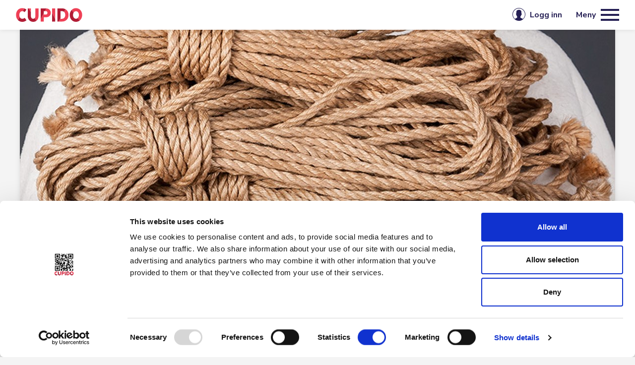

--- FILE ---
content_type: text/html; charset=utf-8
request_url: https://www.cupido.no/articles/318133-bondage-for-nybegynnere
body_size: 8196
content:

<!doctype html>
<html lang="nb">
<head>
    <meta charset="utf-8">
    <meta name="viewport" content="width=device-width, initial-scale=1">
    <meta http-equiv="X-UA-Compatible" content="IE=edge" />



    <title>Bondage for nybegynnere | Cupido</title>

    <link rel="stylesheet" href="https://fonts.googleapis.com/css?family=Nunito+Sans:300,400,400i,600,600i,700,700i,800,800i|PT+Serif:500,700,700i&display=swap" />

        <link rel="stylesheet" href="/Assets/css/main.min.css?s=1.0.9026.24656" />
        <link rel="stylesheet" href="/Assets/css/site.min.css?s=1.0.9026.24656" />
        <script src="/Assets/js/main.min.js?s=1.0.9026.24656"></script>
    <script>
        window.Cupido = {
            ClubProfileId: Number('0')
        };

        moment.locale('nb');
        $.confirmDefaults.confirmButton = 'OK';
        $.confirmDefaults.cancelButton = 'Avbryt';
        $.confirmDefaults.closeButton = 'Lukk';
        $.confirmDefaults.message = 'Er du sikker?';

        $.cupidoFavoritesComponentDefaults.addButtonText = 'Legg i favoritter';
        $.cupidoFavoritesComponentDefaults.removeButtonText = 'Fjern fra favoritter';
        $.cupidoFavoritesComponentDefaults.clubProfileId = window.Cupido.ClubProfileId;

        window.CupidoAbuseReportCompletedMessage = 'Rapport sendt! Vi vil se gjennom rapporten så snart som mulig.';
        window.CupidoAbuseReportButton = 'Rapporter';
    </script>

    <!--[if lt ie 9]>
    <script src="~/Assets/plugins/html5shiv.min.js"></script>
    <script src="~/Assets/plugins/respond.min.js"></script>
    <![endif]-->

    <link rel="apple-touch-icon" sizes="180x180" href="/Assets/images/favicons/apple-touch-icon.png">
    <link rel="icon" type="image/png" sizes="32x32" href="/Assets/images/favicons/favicon-32x32.png">
    <link rel="icon" type="image/png" sizes="16x16" href="/Assets/images/favicons/favicon-16x16.png">
    <link rel="manifest" href="/Assets/images/favicons/site.webmanifest">
    <link rel="mask-icon" href="/Assets/images/favicons/safari-pinned-tab.svg" color="#f0515a">
    <link rel="shortcut icon" href="/Assets/images/favicons/favicon.ico">
    <meta name="msapplication-TileColor" content="#f0515a">
    <meta name="msapplication-config" content="/Assets/images/favicons/browserconfig.xml">
    <meta name="theme-color" content="#ffffff">

    <!-- Google Tag Manager -->
    <script>
        (function (w, d, s, l, i) {
            w[l] = w[l] || []; w[l].push({
                'gtm.start':
                    new Date().getTime(), event: 'gtm.js'
            }); var f = d.getElementsByTagName(s)[0],
                j = d.createElement(s), dl = l != 'dataLayer' ? '&l=' + l : ''; j.async = true; j.src =
                    'https://www.googletagmanager.com/gtm.js?id=' + i + dl; f.parentNode.insertBefore(j, f);
        })(window, document, 'script', 'dataLayer', 'GTM-KJQTMPG');</script>
    <!-- End Google Tag Manager -->

    
    <link rel="canonical" href="https://www.cupido.no/articles/318133" />


</head>

<body id="body">
    <!-- Google Tag Manager (noscript) -->
    <noscript>
        <iframe src="https://www.googletagmanager.com/ns.html?id=GTM-KJQTMPG"
                height="0" width="0" style="display:none;visibility:hidden"></iframe>
    </noscript>
    <!-- End Google Tag Manager (noscript) -->

    


<header class="header">
    <nav class="navbar navbar-default">
        <div class="navbar-header">

            <div>
                <a class="navbar-brand" href="/">
                    <img src="/Assets/images/logo.svg" alt="Cupido">
                </a>
            </div>

            <div>
                <ul class="navbar-header__featured-menu">


    <li class="dropdown">
        <a href="/" class="dropdown-toggle">
            Magasin
                <i class="demo-icon icon-arrow_down"></i>
        </a>
            <ul class="dropdown-menu" role="menu">
                        <li><a href="/search?ea=1" target="_self">S&#248;k</a></li>
                        <li class="dropdown">
                            Temaer
                            <ul>
                                    <li><a href="/articles/category/126-cupido">Cupido</a></li>
                                    <li><a href="/articles/category/52-erotiske-artikler">Erotiske artikler</a></li>
                                    <li><a href="/articles/category/127-faste-spalter">Faste Spalter</a></li>
                                    <li><a href="/articles/category/19-kropp">Kropp</a></li>
                                    <li><a href="/articles/category/122-leserbrev-novelle">Leserbrev / Novelle</a></li>
                                    <li><a href="/articles/category/27-livet">Livet</a></li>
                                    <li><a href="/articles/category/31-lyst">Lyst</a></li>
                                    <li><a href="/articles/category/18-praksis">Praksis</a></li>
                                    <li><a href="/articles/category/128-preferanser">Preferanser</a></li>
                                    <li><a href="/articles/category/30-relasjoner">Relasjoner</a></li>
                                    <li><a href="/articles/category/29-reproduksjon">Reproduksjon</a></li>
                                    <li><a href="/articles/category/117-samfunn">Samfunn</a></li>
                                    <li><a href="/articles/category/17-seksualitet">Seksualitet</a></li>
                                    <li><a href="/articles/category/33-seksuell-helse">Seksuell helse</a></li>
                                    <li><a href="/articles/category/91-spesielle-interesser">Spesielle interesser</a></li>
                                    <li><a href="/articles/category/25-spesielt">Spesielt</a></li>
                                    <li><a href="/articles/category/130-sprak">Spr&#229;k</a></li>
                                    <li><a href="/articles/category/24-streit-skeivt">Streit / Skeivt</a></li>
                            </ul>
                        </li>
                        <li><a href="/erotica" target="_self">Erotiske noveller/bilder</a></li>
                        <li><a href="/articles" target="_self">S&#248;k i Arkiv</a></li>
                        <li><a href="/authors" target="_self">Ressurser</a></li>
                        <li><a href="https://www.buyandread.com/next/pub.htm?pub=cupido" target="_blank">Cupido E-blad</a></li>
                        <li><a href="/shop/cplus" target="_self">Kj&#248;p C+</a></li>
                        <li><a href="/sider/cplus-medlemskapabonnement/" target="_self">C+ info</a></li>
                        <li><a href="https://www.cupido.no/sider/om-cupido/" target="_self">Redaksjon</a></li>
                        <li><a href="https://www.cupido.no/sider/om-cupido/" target="_self">Om Cupido</a></li>
            </ul>
    </li>

    <li class="dropdown">
        <a href="/club" class="dropdown-toggle">
            Cupido Club
                <i class="demo-icon icon-arrow_down"></i>
        </a>

            <ul class="dropdown-menu" role="menu">
                    <li><a href="/club" target="_self">Club Hovedside</a></li>
                    <li><a href="/club/profilesearch" target="_self">Profils&#248;k</a></li>
                    <li><a href="/club/forum" target="_self">Forum</a></li>
                    <li><a href="/club/groups" target="_self">Grupper</a></li>
                    <li><a href="/club/chat" target="_self">Chat</a></li>
                    <li><a href="/club/contact-ads" target="_self">Kontaktannonser</a></li>
                    <li><a href="https://www.cupido.no/erotica" target="_self">Erotiske noveller/bilder</a></li>
                    <li><a href="/sider/brukeravtale-cupido-club/" target="_self">Brukeravtale for Cupido Club</a></li>
                    <li><a href="/sider/new-faq/" target="_self">Hjelp/Info - FAQ</a></li>
                    <li><a href="https://www.cupido.no/sider/bilderegler" target="_self">Bilderegler</a></li>
                    <li><a href="/shop/vip" target="_self">Kj&#248;p VIP/Forleng VIP medlemskap</a></li>
                    <li><a href="https://www.cupido.no/account" target="_self">Min konto</a></li>
            </ul>
    </li>

    <li class="dropdown">
        <a href="/shop" class="dropdown-toggle">
            Cupido Shop
                <i class="demo-icon icon-arrow_down"></i>
        </a>
            <ul class="dropdown-menu" role="menu">
                    <li><a href="https://www.cupido.no/shop" target="_self">Info om produkter og tjenester</a></li>
                    <li><a href="https://www.cupido.no/shop/vip" target="_self">Kj&#248;p eller forleng VIP-medlemskap i Cupido Club</a></li>
                    <li><a href="https://www.cupido.no/shop/cplus" target="_self">Kj&#248;p C+ tilgang</a></li>
                    <li><a href="https://www.buyandread.com/next/pub.htm?pub=cupido" target="_blank">Kj&#248;p Cupido E-blad</a></li>
                    <li><a href="https://www.nytfestivalen.no/nytmagasinet/" target="_blank">Nytmagasinet</a></li>
            </ul>
    </li>

                </ul>
            </div>

            <div class="navbar-header__account">
                <ul class="navbar-header__account-menu">

                        <li class="dropdown">
                            <a href="/signin" class="dropdown-toggle-on-click">
                                <span class="text-nowrap">Logg inn</span>
                                <i class="demo-icon icon-user mr-md-1"></i>
                            </a>
                            <div class="dropdown-menu" role="menu">
<form action="/articles/318133-bondage-for-nybegynnere" enctype="multipart/form-data" method="post">    <div>
        <label class="mb-1" for="Username"><strong>E-post eller brukernavn</strong></label>
        <input class="form-control form-control--noborder mt-0" data-val="true" data-val-required="The Username field is required." id="Username" name="Username" required="required" type="text" value="" />
    </div>
    <div class="my-3">
        <label class="mb-1" for="Password"><strong>Passord</strong></label>
        <input class="form-control form-control--noborder mt-0" data-val="true" data-val-required="The Password field is required." id="Password" name="Password" required="required" type="password" value="" />
    </div>
    <div class="my-3 mt-3">
        <label class="checkbox checkbox--left checkbox--white m-0">
            <strong>Husk meg p&#229; denne enheten</strong>
            <input data-val="true" data-val-required="The Remember field is required." id="Remember" name="Remember" type="checkbox" value="true" /><input name="Remember" type="hidden" value="false" />
            <span class="checkbox__mark"></span>
        </label>
    </div>
    <div class="mt-3 mb-2"><button class="btn btn-white w-100 submit">Logg inn</button></div>
    <div class="d-flex justify-content-between align-items-center">
        <div><a href="/account/forgotpassword">Glemt passord?</a></div>
        <div><a href="/account/newaccount">Opprett konto</a></div>
    </div>
<input name='ufprt' type='hidden' value='[base64]' /></form>
                            </div>
                        </li>

                </ul>
                <button type="button" class="navbar-toggle collapsed" data-toggle="collapse" data-target="#navbar">
                    <span class="navbar-toggle__text">Meny</span>
                    <span class="navbar-toggle__icon"><i></i><i></i><i></i></span>
                </button>
            </div>
        </div>

        <div class="collapse navbar-collapse" id="navbar">
            <ul class="nav navbar-nav">
                <li class="nav__search">
<form action="/search" class="searchbox searchbox--navbar" method="get">                        <div>
                            <input class="form-control" id="s" name="s" type="text" value="" />
                        </div>
                        <div>
                            <button type="submit"><i class="demo-icon icon-search"></i></button>
                        </div>
</form>                </li>


    <li class="dropdown">
        <a class="dropdown__text-link" href="/">Magasin</a>
            <a class="dropdown-toggle" data-toggle="dropdown" role="button" aria-expanded="false"></a>
            <ul class="dropdown-menu" role="menu">
                        <li><a href="/search?ea=1" target="_self">S&#248;k</a></li>
                        <li class="dropdown">
                            <a class="dropdown-toggle" data-toggle="dropdown" role="button" aria-expanded="false">Temaer</a>
                            <ul class="dropdown-menu" role="menu">
                                    <li><a href="/articles/category/126-cupido">Cupido</a></li>
                                    <li><a href="/articles/category/52-erotiske-artikler">Erotiske artikler</a></li>
                                    <li><a href="/articles/category/127-faste-spalter">Faste Spalter</a></li>
                                    <li><a href="/articles/category/19-kropp">Kropp</a></li>
                                    <li><a href="/articles/category/122-leserbrev-novelle">Leserbrev / Novelle</a></li>
                                    <li><a href="/articles/category/27-livet">Livet</a></li>
                                    <li><a href="/articles/category/31-lyst">Lyst</a></li>
                                    <li><a href="/articles/category/18-praksis">Praksis</a></li>
                                    <li><a href="/articles/category/128-preferanser">Preferanser</a></li>
                                    <li><a href="/articles/category/30-relasjoner">Relasjoner</a></li>
                                    <li><a href="/articles/category/29-reproduksjon">Reproduksjon</a></li>
                                    <li><a href="/articles/category/117-samfunn">Samfunn</a></li>
                                    <li><a href="/articles/category/17-seksualitet">Seksualitet</a></li>
                                    <li><a href="/articles/category/33-seksuell-helse">Seksuell helse</a></li>
                                    <li><a href="/articles/category/91-spesielle-interesser">Spesielle interesser</a></li>
                                    <li><a href="/articles/category/25-spesielt">Spesielt</a></li>
                                    <li><a href="/articles/category/130-sprak">Spr&#229;k</a></li>
                                    <li><a href="/articles/category/24-streit-skeivt">Streit / Skeivt</a></li>
                            </ul>
                        </li>
                        <li><a href="/erotica" target="_self">Erotiske noveller/bilder</a></li>
                        <li><a href="/articles" target="_self">S&#248;k i Arkiv</a></li>
                        <li><a href="/authors" target="_self">Ressurser</a></li>
                        <li><a href="https://www.buyandread.com/next/pub.htm?pub=cupido" target="_blank">Cupido E-blad</a></li>
                        <li><a href="/shop/cplus" target="_self">Kj&#248;p C+</a></li>
                        <li><a href="/sider/cplus-medlemskapabonnement/" target="_self">C+ info</a></li>
                        <li><a href="https://www.cupido.no/sider/om-cupido/" target="_self">Redaksjon</a></li>
                        <li><a href="https://www.cupido.no/sider/om-cupido/" target="_self">Om Cupido</a></li>
            </ul>
    </li>

    <li class="dropdown">
        <a class="dropdown__text-link" href="/club">Cupido Club</a>

            <a class="dropdown-toggle" data-toggle="dropdown" role="button" aria-expanded="false"></a>
            <ul class="dropdown-menu" role="menu">
                    <li><a href="/club" target="_self">Club Hovedside</a></li>
                    <li><a href="/club/profilesearch" target="_self">Profils&#248;k</a></li>
                    <li><a href="/club/forum" target="_self">Forum</a></li>
                    <li><a href="/club/groups" target="_self">Grupper</a></li>
                    <li><a href="/club/chat" target="_self">Chat</a></li>
                    <li><a href="/club/contact-ads" target="_self">Kontaktannonser</a></li>
                    <li><a href="https://www.cupido.no/erotica" target="_self">Erotiske noveller/bilder</a></li>
                    <li><a href="/sider/brukeravtale-cupido-club/" target="_self">Brukeravtale for Cupido Club</a></li>
                    <li><a href="/sider/new-faq/" target="_self">Hjelp/Info - FAQ</a></li>
                    <li><a href="https://www.cupido.no/sider/bilderegler" target="_self">Bilderegler</a></li>
                    <li><a href="/shop/vip" target="_self">Kj&#248;p VIP/Forleng VIP medlemskap</a></li>
                    <li><a href="https://www.cupido.no/account" target="_self">Min konto</a></li>
            </ul>
    </li>

    <li class="dropdown">
        <a href="/shop" class="dropdown__text-link">Cupido Shop</a>

            <a class="dropdown-toggle" data-toggle="dropdown" role="button" aria-expanded="false"></a>
            <ul class="dropdown-menu" role="menu">
                    <li><a href="https://www.cupido.no/shop" target="_self">Info om produkter og tjenester</a></li>
                    <li><a href="https://www.cupido.no/shop/vip" target="_self">Kj&#248;p eller forleng VIP-medlemskap i Cupido Club</a></li>
                    <li><a href="https://www.cupido.no/shop/cplus" target="_self">Kj&#248;p C+ tilgang</a></li>
                    <li><a href="https://www.buyandread.com/next/pub.htm?pub=cupido" target="_blank">Kj&#248;p Cupido E-blad</a></li>
                    <li><a href="https://www.nytfestivalen.no/nytmagasinet/" target="_blank">Nytmagasinet</a></li>
            </ul>
    </li>

        <li><a href="/sider/personvernerklaering/" target="_self">Personvern og cookies</a></li>
    <li>
        <ul class="nav__socials">
                <li><a href="https://www.facebook.com/cupido.no/?view_public_for=136598373059244"><i class="demo-icon icon-facebook"></i></a></li>
                                </ul>
    </li>

            </ul>
        </div>
    </nav>
</header>

    
    

<section class="article article--detail article__vip">
    


    


    
        <div class="container overflow-hidden">


            <div class="article__featured-image article__featured-image--slider">
                    <div>
                        <div><img src="/Media/Articles/galleryimages/323388800-web.jpg?mode=crop&amp;width=1200&amp;height=550&amp;format=jpg&amp;center=0.5,0.5" alt=""></div>
                            <div class="box-gray box-gray--caption">&copy; bozonhiggsa / Shutterstock / NTB scanpix</div>
                    </div>
            </div>
        </div>

    <div class="container overflow-hidden">

        <div class="article__header">
            <h1>Bondage for nybegynnere</h1>

            
            <ul class="share">
                
<li><a href="javascript:window.print();"><i class="demo-icon icon-share-print"></i></a></li>
<li><a href="mailto:?subject=Bondage for nybegynnere - Cupido&body=www.cupido.no%2farticles%2f318133-bondage-for-nybegynnere"><i class="demo-icon icon-share-email"></i></a></li>
<li><a target="_blank" href="https://www.facebook.com/sharer/sharer.php?www.cupido.no%2farticles%2f318133-bondage-for-nybegynnere"><i class="demo-icon icon-share-facebook"></i></a></li>
<li><a target="_blank" href="https://twitter.com/home?status=www.cupido.no%2farticles%2f318133-bondage-for-nybegynnere"><i class="demo-icon icon-share-twitter"></i></a></li>
            </ul>

        </div>

        <div class="article__main">
            <article class="article__article">
                
                <blockquote class="article__blockquote pr-4 pl-0">
                        <h4>Skrevet av: <a href="/authors/1830-tore-aasheim">Tore Aasheim</a></h4>
                    <p>
                        Publisert: <span class="moment" data-date="2016-10-11T00:00:00.0000000Z" data-format="Date"></span>

                            <br />Sist oppdatert: <span class="moment" data-date="2020-05-06T11:43:22.8670000Z" data-format="Date"></span>                    </p>

                </blockquote>

                
                <div class="content">
                        <p class="highlight">Cupido har bes&#248;kt Trondheim og losjen &#171;Sol og M&#229;ne&#187; for &#229; l&#230;re om bondage. N&#229;r sant skal sies s&#229; var det flere fordommer mot bondage som ble solid grusa i en m&#248;rk kjeller i tr&#248;nderhovedstaden.</p>

    <div class="content-grid">
            <div class="content-grid-row">
                    <div class="content-grid-cell ">
                            <div class="cell-content">
                                        <p>Jeg sitter på en hard trebenk i et mørkt kjellerlokale i Trondheim. Ute skinner solen, men her nede sitter jeg innerst i lokalet ved et svært bord, og i taket henger en enslig taklampe som tappert prøver å lyse opp rommet uten å lykkes noe særlig. Rundt bordet sitter seks medlemmer av losjen Sol og Måne. Min kontaktperson nevnte i telefonen at de kom til å stille mannsterke. Seks mot én, tenker jeg i mitt stille sinn, og skotter skeptisk på tauene som ligger på bordet. Her er det bare en ting...</p>
                            </div>
                    </div>
            </div>
    </div>

<div class="how-to how-to--access">
    <i class="demo-icon icon-info-circled"></i>
    <p>Du må være logget inn som VIP-medlem eller ha C+ tilgang for å kunne lese hele historien. <a href="/signin?ReturnUrl=%2farticles%2f318133-bondage-for-nybegynnere"> Logg inn </a> eller <a href="/account/newaccount"> registrer </a> deg som medlem.</p>
</div>                </div>

                
                                    <ul class="tag tag--main">
                        <li class="tag__title">S&#248;keord:</li>
                            <li><a href="/articles?t=200">Kvinne</a></li>
                            <li><a href="/articles?t=201">Mann</a></li>
                    </ul>
            </article>

            
            <aside class="article__aside">
                
                    <h2 class="text-md-left text-xl-center">Les ogs&#229;</h2>
                    <ul class="featured featured--aside">
                            <li class="featured__child ">
                                <a href="/articles/318123-bondage-med-noko-attat">
                                        <div class="featured__image"><img src="/Media/Articles/galleryimages/Bondage_0.jpg?mode=crop&amp;width=585&amp;height=325&amp;format=jpg" alt="Bondage med noko att&#229;t"></div>
                                    <div class="featured__desc">Bondage med noko att&#229;t</div>
                                </a>
                            </li>
                            <li class="featured__child ">
                                <a href="/articles/226579-viktig-omsorg-etter-sm">
                                        <div class="featured__image"><img src="/Media/Articles/galleryimages/0000qhsx.jpg?mode=crop&amp;width=585&amp;height=325&amp;format=jpg&amp;center=0.5,0.5" alt="Viktig omsorg etter SM"></div>
                                    <div class="featured__desc">Viktig omsorg etter SM</div>
                                </a>
                            </li>
                            <li class="featured__child featured__vip">
                                <a href="/articles/398439-sadomasochismens-historie">
                                        <div class="featured__image"><img src="/Media/Articles/galleryimages/383028937-web.jpg?mode=crop&amp;width=585&amp;height=325&amp;format=jpg&amp;center=0.5,0.5" alt="Sadomasochismens historie"></div>
                                    <div class="featured__desc">Sadomasochismens historie</div>
                                </a>
                            </li>
                    </ul>
                
            </aside>
        </div>
    </div>
</section>


        <div class="mt-4">
<div class="a-d smartboard-3col d-print-none">
        <a href="https://www.cupido.no/articles/699873-cupido-pluss-c-eller-vip-medlemskap" target="_self">
            <img src="/media/a-d/2582b34ef1b8457e81fcdc12de03174c.jpeg" alt="" />
        </a>
        <a href="https://www.buyandread.com/next/pub.htm?pub=cupido" target="_blank">
            <img src="/media/a-d/792ff6ee7c42447ea98cdee248f483fd.jpeg" alt="" />
        </a>
</div>
        </div>
    <section>
        <div class="container">
            <h3 class="text-center">Relaterte artikler</h3>
            <ul class="featured featured--related">
                    <li class="featured__child ">
                        <a href="/articles/718737-fra-cupido-arkiv-intimitet-og-daglige-kyss">
                                <div class="featured__image"><img src="/media/1697/ntb_139170377.jpg?mode=crop&amp;width=585&amp;height=325&amp;format=jpg&amp;center=0.5,0.5" alt="Fra Cupido arkiv: Intimitet og daglige kyss"></div>
                            <div class="featured__desc">Fra Cupido arkiv: Intimitet og daglige kyss</div>
                        </a>
                    </li>
                    <li class="featured__child ">
                        <a href="/articles/718666-erotikk-i-koronaens-tid-hvordan-finne-hint-i-fantasiene">
                                <div class="featured__image"><img src="/media/1245/ntb_1699813831xx.jpg?mode=crop&amp;width=585&amp;height=325&amp;format=jpg&amp;center=0.5,0.5" alt="Erotikk i koronaens tid - Hvordan finne hint i fantasiene?"></div>
                            <div class="featured__desc">Erotikk i koronaens tid - Hvordan finne hint i fantasiene?</div>
                        </a>
                    </li>
                    <li class="featured__child ">
                        <a href="/articles/699865-69-tips-og-rad-for-et-bedre-sexliv">
                                <div class="featured__image"><img src="/media/1226/ntb_1351108049.jpg?mode=crop&amp;width=585&amp;height=325&amp;format=jpg&amp;center=0.5,0.5909091" alt="69 – tips og r&#229;d for et bedre sexliv"></div>
                            <div class="featured__desc">69 – tips og r&#229;d for et bedre sexliv</div>
                        </a>
                    </li>

            </ul>
        </div>
    </section>

    

<footer class="footer d-print-none">
    <div class="container-fluid">
            <div class="footer__nav">

                
                        <div>
                            <h4>Cupido</h4>
                            <ul>
                                    <li><a href="https://www.cupido.no/sider/om-cupido/" >Ansvarlig redakt&#248;r : Petter Sommerfelt</a></li>
                                    <li><a href="/sider/om-cupido/" >Om Cupido</a></li>
                                    <li><a href="/sider/cupidopanelet/" >Cupido Panel</a></li>
                            </ul>
                        </div>
                        <div>
                            <h4>Datingside Cupido Club</h4>
                            <ul>
                                    <li><a href="https://www.cupido.no/articles/690094-cupido-club-en-annerledes-datingside" >Om datingside Cupido Club</a></li>
                                    <li><a href="/sider/new-faq/" >Brukerveiledning/Hjelp</a></li>
                                    <li><a href="/sider/brukeravtale-cupido-club/" >Brukeravtale</a></li>
                            </ul>
                        </div>
                        <div>
                            <h4>Hverdag AS</h4>
                            <ul>
                                    <li><a href="/sider/kontakt-oss-ny/" >Kontakt info</a></li>
                            </ul>
                        </div>

                
                <div class="text-center text-md-right">
                    <ul class="footer__socials">
                            <li><a href="https://www.facebook.com/cupido.no/?view_public_for=136598373059244" target="_blank"><i class="demo-icon icon-facebook"></i></a></li>
                                                                    </ul>
                        <div><img class="footer__logo-fagpressen" src="/media/1009/logo-fagpressen.png" alt=""></div>
                    <div>
                        <div>Cupido er medlem av Fagpressen</div>
                    </div>
                </div>
            </div>

        <div class="footer__copyright">Copyright © 2026 Cupido</div>
    </div>
</footer>


    

    
</body>
</html>


--- FILE ---
content_type: image/svg+xml
request_url: https://www.cupido.no/assets/images/icon-cplus.svg
body_size: 1232
content:
<svg xmlns="http://www.w3.org/2000/svg" width="65" height="43" viewBox="0 0 65 43">
  <g id="Group_9" data-name="Group 9" transform="translate(-452 -468)">
    <g id="Group_8" data-name="Group 8" transform="translate(452 468)">
      <rect id="Rectangle_1" data-name="Rectangle 1" width="65" height="43" rx="4" fill="#232051"/>
      <g id="Group_7" data-name="Group 7" transform="translate(9.669 7.746)">
        <g id="Group_5" data-name="Group 5">
          <path id="Path_6" data-name="Path 6" d="M43.719,15.76l-3.593,4.814a5.654,5.654,0,0,0-3.67-1.9L39.5,13.186a9.274,9.274,0,0,1,4.222,2.574" transform="translate(-23.119 -12.594)" fill="#be1e32"/>
          <path id="Path_7" data-name="Path 7" d="M34.456,41.45l3.593,4.815s-2.554,3.209-8.224,3.209a11.671,11.671,0,0,1-8.739-3.583L24.6,39.54A5.677,5.677,0,0,0,29.911,43.4a5.815,5.815,0,0,0,4.544-1.953" transform="translate(-17.449 -22.283)" fill="#be1e32"/>
          <path id="Path_8" data-name="Path 8" d="M31.7,12.842l-3.04,5.492a6.523,6.523,0,0,0-.874-.056c-3.462,0-5.972,3.037-5.972,7.547a9.869,9.869,0,0,0,.661,3.682l-3.515,6.351a14.468,14.468,0,0,1-3.637-10.034c0-7.459,4.544-13.575,12.377-13.575a13.172,13.172,0,0,1,4,.592" transform="translate(-15.322 -12.25)" fill="#ef505a"/>
        </g>
        <g id="Group_6" data-name="Group 6" transform="translate(26.73 4.11)">
          <path id="Path_9" data-name="Path 9" d="M76.61,26.561h-7.8V18.75H65.474v7.811h-7.8v3.348h7.8v7.811h3.341V29.909h7.8Z" transform="translate(-57.678 -18.75)" fill="#f9b7b8"/>
        </g>
      </g>
    </g>
  </g>
</svg>
